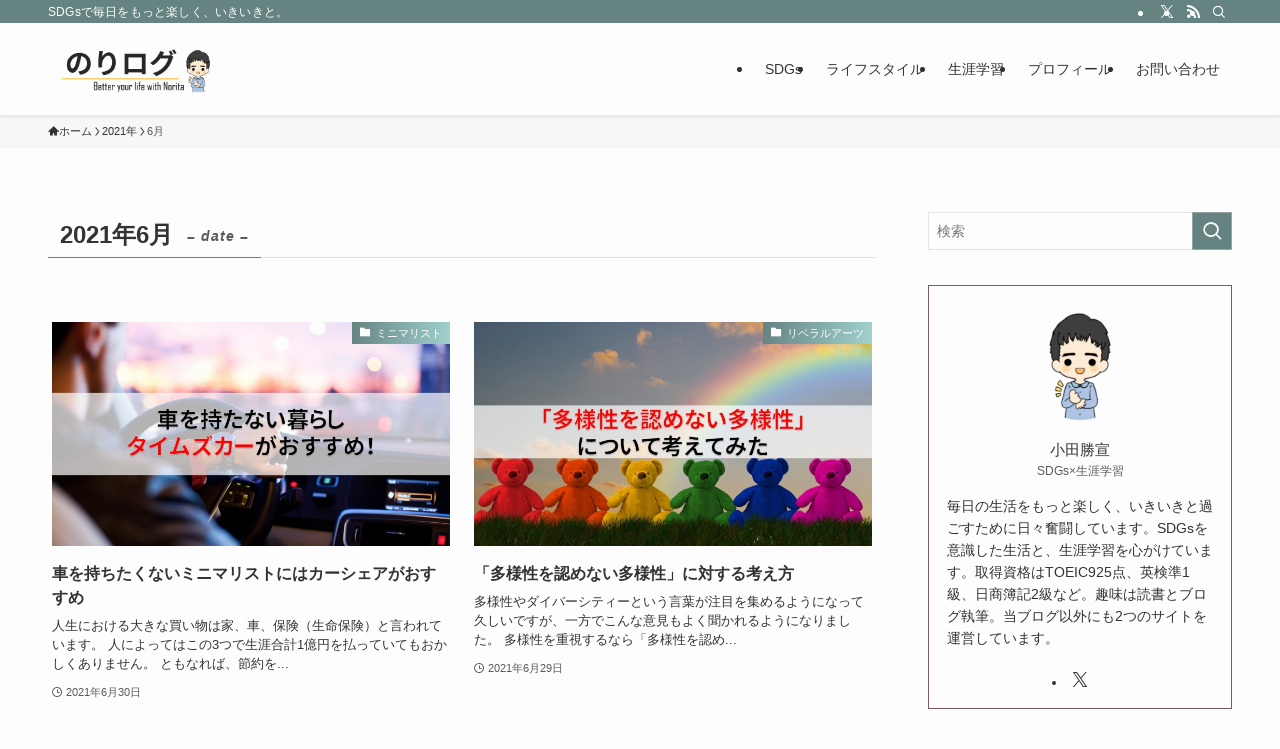

--- FILE ---
content_type: text/html; charset=UTF-8
request_url: https://norita33.com/2021/06/
body_size: 17315
content:
<!DOCTYPE html>
<html lang="ja" data-loaded="false" data-scrolled="false" data-spmenu="closed">
<head>
<meta charset="utf-8">
<meta name="format-detection" content="telephone=no">
<meta http-equiv="X-UA-Compatible" content="IE=edge">
<meta name="viewport" content="width=device-width, viewport-fit=cover">
<title>2021年6月 | のりログ</title>
<meta name='robots' content='max-image-preview:large' />
<link rel="alternate" type="application/rss+xml" title="のりログ &raquo; フィード" href="https://norita33.com/feed/" />
<link rel="alternate" type="application/rss+xml" title="のりログ &raquo; コメントフィード" href="https://norita33.com/comments/feed/" />

<!-- SEO SIMPLE PACK 3.6.2 -->
<meta name="robots" content="noindex">
<meta name="description" content="2021年6月の記事一覧ページです。">
<link rel="canonical" href="https://norita33.com/2021/06/">
<meta property="og:locale" content="ja_JP">
<meta property="og:type" content="website">
<meta property="og:title" content="2021年6月 | のりログ">
<meta property="og:description" content="2021年6月の記事一覧ページです。">
<meta property="og:url" content="https://norita33.com/2021/06/">
<meta property="og:site_name" content="のりログ">
<meta name="twitter:card" content="summary_large_image">
<meta name="twitter:site" content="@kawainorita">
<!-- Google Analytics (gtag.js) -->
<script async src="https://www.googletagmanager.com/gtag/js?id=G-WK0K049VGV"></script>
<script>
	window.dataLayer = window.dataLayer || [];
	function gtag(){dataLayer.push(arguments);}
	gtag("js", new Date());
	gtag("config", "G-WK0K049VGV");
</script>
	<!-- / SEO SIMPLE PACK -->

<style id='wp-img-auto-sizes-contain-inline-css' type='text/css'>
img:is([sizes=auto i],[sizes^="auto," i]){contain-intrinsic-size:3000px 1500px}
/*# sourceURL=wp-img-auto-sizes-contain-inline-css */
</style>
<style id='wp-block-library-inline-css' type='text/css'>
:root{--wp-block-synced-color:#7a00df;--wp-block-synced-color--rgb:122,0,223;--wp-bound-block-color:var(--wp-block-synced-color);--wp-editor-canvas-background:#ddd;--wp-admin-theme-color:#007cba;--wp-admin-theme-color--rgb:0,124,186;--wp-admin-theme-color-darker-10:#006ba1;--wp-admin-theme-color-darker-10--rgb:0,107,160.5;--wp-admin-theme-color-darker-20:#005a87;--wp-admin-theme-color-darker-20--rgb:0,90,135;--wp-admin-border-width-focus:2px}@media (min-resolution:192dpi){:root{--wp-admin-border-width-focus:1.5px}}.wp-element-button{cursor:pointer}:root .has-very-light-gray-background-color{background-color:#eee}:root .has-very-dark-gray-background-color{background-color:#313131}:root .has-very-light-gray-color{color:#eee}:root .has-very-dark-gray-color{color:#313131}:root .has-vivid-green-cyan-to-vivid-cyan-blue-gradient-background{background:linear-gradient(135deg,#00d084,#0693e3)}:root .has-purple-crush-gradient-background{background:linear-gradient(135deg,#34e2e4,#4721fb 50%,#ab1dfe)}:root .has-hazy-dawn-gradient-background{background:linear-gradient(135deg,#faaca8,#dad0ec)}:root .has-subdued-olive-gradient-background{background:linear-gradient(135deg,#fafae1,#67a671)}:root .has-atomic-cream-gradient-background{background:linear-gradient(135deg,#fdd79a,#004a59)}:root .has-nightshade-gradient-background{background:linear-gradient(135deg,#330968,#31cdcf)}:root .has-midnight-gradient-background{background:linear-gradient(135deg,#020381,#2874fc)}:root{--wp--preset--font-size--normal:16px;--wp--preset--font-size--huge:42px}.has-regular-font-size{font-size:1em}.has-larger-font-size{font-size:2.625em}.has-normal-font-size{font-size:var(--wp--preset--font-size--normal)}.has-huge-font-size{font-size:var(--wp--preset--font-size--huge)}.has-text-align-center{text-align:center}.has-text-align-left{text-align:left}.has-text-align-right{text-align:right}.has-fit-text{white-space:nowrap!important}#end-resizable-editor-section{display:none}.aligncenter{clear:both}.items-justified-left{justify-content:flex-start}.items-justified-center{justify-content:center}.items-justified-right{justify-content:flex-end}.items-justified-space-between{justify-content:space-between}.screen-reader-text{border:0;clip-path:inset(50%);height:1px;margin:-1px;overflow:hidden;padding:0;position:absolute;width:1px;word-wrap:normal!important}.screen-reader-text:focus{background-color:#ddd;clip-path:none;color:#444;display:block;font-size:1em;height:auto;left:5px;line-height:normal;padding:15px 23px 14px;text-decoration:none;top:5px;width:auto;z-index:100000}html :where(.has-border-color){border-style:solid}html :where([style*=border-top-color]){border-top-style:solid}html :where([style*=border-right-color]){border-right-style:solid}html :where([style*=border-bottom-color]){border-bottom-style:solid}html :where([style*=border-left-color]){border-left-style:solid}html :where([style*=border-width]){border-style:solid}html :where([style*=border-top-width]){border-top-style:solid}html :where([style*=border-right-width]){border-right-style:solid}html :where([style*=border-bottom-width]){border-bottom-style:solid}html :where([style*=border-left-width]){border-left-style:solid}html :where(img[class*=wp-image-]){height:auto;max-width:100%}:where(figure){margin:0 0 1em}html :where(.is-position-sticky){--wp-admin--admin-bar--position-offset:var(--wp-admin--admin-bar--height,0px)}@media screen and (max-width:600px){html :where(.is-position-sticky){--wp-admin--admin-bar--position-offset:0px}}

/*# sourceURL=wp-block-library-inline-css */
</style><style id='global-styles-inline-css' type='text/css'>
:root{--wp--preset--aspect-ratio--square: 1;--wp--preset--aspect-ratio--4-3: 4/3;--wp--preset--aspect-ratio--3-4: 3/4;--wp--preset--aspect-ratio--3-2: 3/2;--wp--preset--aspect-ratio--2-3: 2/3;--wp--preset--aspect-ratio--16-9: 16/9;--wp--preset--aspect-ratio--9-16: 9/16;--wp--preset--color--black: #000;--wp--preset--color--cyan-bluish-gray: #abb8c3;--wp--preset--color--white: #fff;--wp--preset--color--pale-pink: #f78da7;--wp--preset--color--vivid-red: #cf2e2e;--wp--preset--color--luminous-vivid-orange: #ff6900;--wp--preset--color--luminous-vivid-amber: #fcb900;--wp--preset--color--light-green-cyan: #7bdcb5;--wp--preset--color--vivid-green-cyan: #00d084;--wp--preset--color--pale-cyan-blue: #8ed1fc;--wp--preset--color--vivid-cyan-blue: #0693e3;--wp--preset--color--vivid-purple: #9b51e0;--wp--preset--color--swl-main: var(--color_main);--wp--preset--color--swl-main-thin: var(--color_main_thin);--wp--preset--color--swl-gray: var(--color_gray);--wp--preset--color--swl-deep-01: var(--color_deep01);--wp--preset--color--swl-deep-02: var(--color_deep02);--wp--preset--color--swl-deep-03: var(--color_deep03);--wp--preset--color--swl-deep-04: var(--color_deep04);--wp--preset--color--swl-pale-01: var(--color_pale01);--wp--preset--color--swl-pale-02: var(--color_pale02);--wp--preset--color--swl-pale-03: var(--color_pale03);--wp--preset--color--swl-pale-04: var(--color_pale04);--wp--preset--gradient--vivid-cyan-blue-to-vivid-purple: linear-gradient(135deg,rgb(6,147,227) 0%,rgb(155,81,224) 100%);--wp--preset--gradient--light-green-cyan-to-vivid-green-cyan: linear-gradient(135deg,rgb(122,220,180) 0%,rgb(0,208,130) 100%);--wp--preset--gradient--luminous-vivid-amber-to-luminous-vivid-orange: linear-gradient(135deg,rgb(252,185,0) 0%,rgb(255,105,0) 100%);--wp--preset--gradient--luminous-vivid-orange-to-vivid-red: linear-gradient(135deg,rgb(255,105,0) 0%,rgb(207,46,46) 100%);--wp--preset--gradient--very-light-gray-to-cyan-bluish-gray: linear-gradient(135deg,rgb(238,238,238) 0%,rgb(169,184,195) 100%);--wp--preset--gradient--cool-to-warm-spectrum: linear-gradient(135deg,rgb(74,234,220) 0%,rgb(151,120,209) 20%,rgb(207,42,186) 40%,rgb(238,44,130) 60%,rgb(251,105,98) 80%,rgb(254,248,76) 100%);--wp--preset--gradient--blush-light-purple: linear-gradient(135deg,rgb(255,206,236) 0%,rgb(152,150,240) 100%);--wp--preset--gradient--blush-bordeaux: linear-gradient(135deg,rgb(254,205,165) 0%,rgb(254,45,45) 50%,rgb(107,0,62) 100%);--wp--preset--gradient--luminous-dusk: linear-gradient(135deg,rgb(255,203,112) 0%,rgb(199,81,192) 50%,rgb(65,88,208) 100%);--wp--preset--gradient--pale-ocean: linear-gradient(135deg,rgb(255,245,203) 0%,rgb(182,227,212) 50%,rgb(51,167,181) 100%);--wp--preset--gradient--electric-grass: linear-gradient(135deg,rgb(202,248,128) 0%,rgb(113,206,126) 100%);--wp--preset--gradient--midnight: linear-gradient(135deg,rgb(2,3,129) 0%,rgb(40,116,252) 100%);--wp--preset--font-size--small: 0.9em;--wp--preset--font-size--medium: 1.1em;--wp--preset--font-size--large: 1.25em;--wp--preset--font-size--x-large: 42px;--wp--preset--font-size--xs: 0.75em;--wp--preset--font-size--huge: 1.6em;--wp--preset--spacing--20: 0.44rem;--wp--preset--spacing--30: 0.67rem;--wp--preset--spacing--40: 1rem;--wp--preset--spacing--50: 1.5rem;--wp--preset--spacing--60: 2.25rem;--wp--preset--spacing--70: 3.38rem;--wp--preset--spacing--80: 5.06rem;--wp--preset--shadow--natural: 6px 6px 9px rgba(0, 0, 0, 0.2);--wp--preset--shadow--deep: 12px 12px 50px rgba(0, 0, 0, 0.4);--wp--preset--shadow--sharp: 6px 6px 0px rgba(0, 0, 0, 0.2);--wp--preset--shadow--outlined: 6px 6px 0px -3px rgb(255, 255, 255), 6px 6px rgb(0, 0, 0);--wp--preset--shadow--crisp: 6px 6px 0px rgb(0, 0, 0);}:where(.is-layout-flex){gap: 0.5em;}:where(.is-layout-grid){gap: 0.5em;}body .is-layout-flex{display: flex;}.is-layout-flex{flex-wrap: wrap;align-items: center;}.is-layout-flex > :is(*, div){margin: 0;}body .is-layout-grid{display: grid;}.is-layout-grid > :is(*, div){margin: 0;}:where(.wp-block-columns.is-layout-flex){gap: 2em;}:where(.wp-block-columns.is-layout-grid){gap: 2em;}:where(.wp-block-post-template.is-layout-flex){gap: 1.25em;}:where(.wp-block-post-template.is-layout-grid){gap: 1.25em;}.has-black-color{color: var(--wp--preset--color--black) !important;}.has-cyan-bluish-gray-color{color: var(--wp--preset--color--cyan-bluish-gray) !important;}.has-white-color{color: var(--wp--preset--color--white) !important;}.has-pale-pink-color{color: var(--wp--preset--color--pale-pink) !important;}.has-vivid-red-color{color: var(--wp--preset--color--vivid-red) !important;}.has-luminous-vivid-orange-color{color: var(--wp--preset--color--luminous-vivid-orange) !important;}.has-luminous-vivid-amber-color{color: var(--wp--preset--color--luminous-vivid-amber) !important;}.has-light-green-cyan-color{color: var(--wp--preset--color--light-green-cyan) !important;}.has-vivid-green-cyan-color{color: var(--wp--preset--color--vivid-green-cyan) !important;}.has-pale-cyan-blue-color{color: var(--wp--preset--color--pale-cyan-blue) !important;}.has-vivid-cyan-blue-color{color: var(--wp--preset--color--vivid-cyan-blue) !important;}.has-vivid-purple-color{color: var(--wp--preset--color--vivid-purple) !important;}.has-black-background-color{background-color: var(--wp--preset--color--black) !important;}.has-cyan-bluish-gray-background-color{background-color: var(--wp--preset--color--cyan-bluish-gray) !important;}.has-white-background-color{background-color: var(--wp--preset--color--white) !important;}.has-pale-pink-background-color{background-color: var(--wp--preset--color--pale-pink) !important;}.has-vivid-red-background-color{background-color: var(--wp--preset--color--vivid-red) !important;}.has-luminous-vivid-orange-background-color{background-color: var(--wp--preset--color--luminous-vivid-orange) !important;}.has-luminous-vivid-amber-background-color{background-color: var(--wp--preset--color--luminous-vivid-amber) !important;}.has-light-green-cyan-background-color{background-color: var(--wp--preset--color--light-green-cyan) !important;}.has-vivid-green-cyan-background-color{background-color: var(--wp--preset--color--vivid-green-cyan) !important;}.has-pale-cyan-blue-background-color{background-color: var(--wp--preset--color--pale-cyan-blue) !important;}.has-vivid-cyan-blue-background-color{background-color: var(--wp--preset--color--vivid-cyan-blue) !important;}.has-vivid-purple-background-color{background-color: var(--wp--preset--color--vivid-purple) !important;}.has-black-border-color{border-color: var(--wp--preset--color--black) !important;}.has-cyan-bluish-gray-border-color{border-color: var(--wp--preset--color--cyan-bluish-gray) !important;}.has-white-border-color{border-color: var(--wp--preset--color--white) !important;}.has-pale-pink-border-color{border-color: var(--wp--preset--color--pale-pink) !important;}.has-vivid-red-border-color{border-color: var(--wp--preset--color--vivid-red) !important;}.has-luminous-vivid-orange-border-color{border-color: var(--wp--preset--color--luminous-vivid-orange) !important;}.has-luminous-vivid-amber-border-color{border-color: var(--wp--preset--color--luminous-vivid-amber) !important;}.has-light-green-cyan-border-color{border-color: var(--wp--preset--color--light-green-cyan) !important;}.has-vivid-green-cyan-border-color{border-color: var(--wp--preset--color--vivid-green-cyan) !important;}.has-pale-cyan-blue-border-color{border-color: var(--wp--preset--color--pale-cyan-blue) !important;}.has-vivid-cyan-blue-border-color{border-color: var(--wp--preset--color--vivid-cyan-blue) !important;}.has-vivid-purple-border-color{border-color: var(--wp--preset--color--vivid-purple) !important;}.has-vivid-cyan-blue-to-vivid-purple-gradient-background{background: var(--wp--preset--gradient--vivid-cyan-blue-to-vivid-purple) !important;}.has-light-green-cyan-to-vivid-green-cyan-gradient-background{background: var(--wp--preset--gradient--light-green-cyan-to-vivid-green-cyan) !important;}.has-luminous-vivid-amber-to-luminous-vivid-orange-gradient-background{background: var(--wp--preset--gradient--luminous-vivid-amber-to-luminous-vivid-orange) !important;}.has-luminous-vivid-orange-to-vivid-red-gradient-background{background: var(--wp--preset--gradient--luminous-vivid-orange-to-vivid-red) !important;}.has-very-light-gray-to-cyan-bluish-gray-gradient-background{background: var(--wp--preset--gradient--very-light-gray-to-cyan-bluish-gray) !important;}.has-cool-to-warm-spectrum-gradient-background{background: var(--wp--preset--gradient--cool-to-warm-spectrum) !important;}.has-blush-light-purple-gradient-background{background: var(--wp--preset--gradient--blush-light-purple) !important;}.has-blush-bordeaux-gradient-background{background: var(--wp--preset--gradient--blush-bordeaux) !important;}.has-luminous-dusk-gradient-background{background: var(--wp--preset--gradient--luminous-dusk) !important;}.has-pale-ocean-gradient-background{background: var(--wp--preset--gradient--pale-ocean) !important;}.has-electric-grass-gradient-background{background: var(--wp--preset--gradient--electric-grass) !important;}.has-midnight-gradient-background{background: var(--wp--preset--gradient--midnight) !important;}.has-small-font-size{font-size: var(--wp--preset--font-size--small) !important;}.has-medium-font-size{font-size: var(--wp--preset--font-size--medium) !important;}.has-large-font-size{font-size: var(--wp--preset--font-size--large) !important;}.has-x-large-font-size{font-size: var(--wp--preset--font-size--x-large) !important;}
/*# sourceURL=global-styles-inline-css */
</style>

<link rel='stylesheet' id='swell-icons-css' href='https://norita33.com/wp-content/themes/swell/build/css/swell-icons.css?ver=2.9.0' type='text/css' media='all' />
<link rel='stylesheet' id='main_style-css' href='https://norita33.com/wp-content/themes/swell/build/css/main.css?ver=2.9.0' type='text/css' media='all' />
<link rel='stylesheet' id='swell_blocks-css' href='https://norita33.com/wp-content/themes/swell/build/css/blocks.css?ver=2.9.0' type='text/css' media='all' />
<style id='swell_custom-inline-css' type='text/css'>
:root{--swl-fz--content:4vw;--swl-font_family:"Helvetica Neue", Arial, "Hiragino Kaku Gothic ProN", "Hiragino Sans", Meiryo, sans-serif;--swl-font_weight:400;--color_main:#648381;--color_text:#333;--color_link:#1176d4;--color_htag:#648381;--color_bg:#fdfdfd;--color_gradient1:#d8ffff;--color_gradient2:#87e7ff;--color_main_thin:rgba(125, 164, 161, 0.05 );--color_main_dark:rgba(75, 98, 97, 1 );--color_list_check:#648381;--color_list_num:#648381;--color_list_good:#86dd7b;--color_list_triangle:#f4e03a;--color_list_bad:#f36060;--color_faq_q:#d55656;--color_faq_a:#6599b7;--color_icon_good:#ffa537;--color_icon_good_bg:#fff5f0;--color_icon_bad:#4b73eb;--color_icon_bad_bg:#eafaff;--color_icon_info:#f578b4;--color_icon_info_bg:#fff0fa;--color_icon_announce:#3cd250;--color_icon_announce_bg:#ecffe9;--color_icon_pen:#7a7a7a;--color_icon_pen_bg:#f7f7f7;--color_icon_book:#787364;--color_icon_book_bg:#f8f6ef;--color_icon_point:#ffa639;--color_icon_check:#86d67c;--color_icon_batsu:#f36060;--color_icon_hatena:#5295cc;--color_icon_caution:#f7da38;--color_icon_memo:#84878a;--color_deep01:#e44141;--color_deep02:#3d79d5;--color_deep03:#63a84d;--color_deep04:#f09f4d;--color_pale01:#fff2f0;--color_pale02:#f3f8fd;--color_pale03:#f1f9ee;--color_pale04:#fdf9ee;--color_mark_blue:#b7e3ff;--color_mark_green:#bdf9c3;--color_mark_yellow:#fcf69f;--color_mark_orange:#ffddbc;--border01:solid 1px var(--color_main);--border02:double 4px var(--color_main);--border03:dashed 2px var(--color_border);--border04:solid 4px var(--color_gray);--card_posts_thumb_ratio:56.25%;--list_posts_thumb_ratio:56.25%;--big_posts_thumb_ratio:56.25%;--thumb_posts_thumb_ratio:56.25%;--blogcard_thumb_ratio:56.25%;--color_header_bg:#fdfdfd;--color_header_text:#333;--color_footer_bg:#fdfdfd;--color_footer_text:#333;--container_size:1200px;--article_size:900px;--logo_size_sp:70px;--logo_size_pc:60px;--logo_size_pcfix:32px;}.swl-cell-bg[data-icon="doubleCircle"]{--cell-icon-color:#ffc977}.swl-cell-bg[data-icon="circle"]{--cell-icon-color:#94e29c}.swl-cell-bg[data-icon="triangle"]{--cell-icon-color:#eeda2f}.swl-cell-bg[data-icon="close"]{--cell-icon-color:#ec9191}.swl-cell-bg[data-icon="hatena"]{--cell-icon-color:#93c9da}.swl-cell-bg[data-icon="check"]{--cell-icon-color:#94e29c}.swl-cell-bg[data-icon="line"]{--cell-icon-color:#9b9b9b}.cap_box[data-colset="col1"]{--capbox-color:#f59b5f;--capbox-color--bg:#fff8eb}.cap_box[data-colset="col2"]{--capbox-color:#5fb9f5;--capbox-color--bg:#edf5ff}.cap_box[data-colset="col3"]{--capbox-color:#2fcd90;--capbox-color--bg:#eafaf2}.red_{--the-btn-color:#f74a4a;--the-btn-color2:#ffbc49;--the-solid-shadow: rgba(185, 56, 56, 1 )}.blue_{--the-btn-color:#338df4;--the-btn-color2:#35eaff;--the-solid-shadow: rgba(38, 106, 183, 1 )}.green_{--the-btn-color:#62d847;--the-btn-color2:#7bf7bd;--the-solid-shadow: rgba(74, 162, 53, 1 )}.is-style-btn_normal{--the-btn-radius:80px}.is-style-btn_solid{--the-btn-radius:80px}.is-style-btn_shiny{--the-btn-radius:80px}.is-style-btn_line{--the-btn-radius:80px}.post_content blockquote{padding:1.5em 3em}.post_content blockquote::before,.post_content blockquote::after{content:"\00201c";display:inline-block;position:absolute;font-size:6em;color:rgba(200, 200, 200, .4)}.post_content blockquote::before{font-family:Arial,Helvetica,sans-serif;top:4px;left:8px}.post_content blockquote::after{transform:rotate(180deg);font-family:Arial,Helvetica,sans-serif;bottom:4px;right:8px}.mark_blue{background:repeating-linear-gradient(-45deg,var(--color_mark_blue),var(--color_mark_blue) 2px,transparent 2px,transparent 4px) no-repeat 0 .75em}.mark_green{background:repeating-linear-gradient(-45deg,var(--color_mark_green),var(--color_mark_green) 2px,transparent 2px,transparent 4px) no-repeat 0 .75em}.mark_yellow{background:repeating-linear-gradient(-45deg,var(--color_mark_yellow),var(--color_mark_yellow) 2px,transparent 2px,transparent 4px) no-repeat 0 .75em}.mark_orange{background:repeating-linear-gradient(-45deg,var(--color_mark_orange),var(--color_mark_orange) 2px,transparent 2px,transparent 4px) no-repeat 0 .75em}[class*="is-style-icon_"]{color:#333;border-width:0;box-shadow:0 2px 2px rgba(0, 0, 0, .05), 0 4px 4px -4px rgba(0, 0, 0, .1)}[class*="is-style-big_icon_"]{border-width:2px;border-style:solid}[data-col="gray"] .c-balloon__text{background:#f7f7f7;border-color:#ccc}[data-col="gray"] .c-balloon__before{border-right-color:#f7f7f7}[data-col="green"] .c-balloon__text{background:#d1f8c2;border-color:#9ddd93}[data-col="green"] .c-balloon__before{border-right-color:#d1f8c2}[data-col="blue"] .c-balloon__text{background:#e2f6ff;border-color:#93d2f0}[data-col="blue"] .c-balloon__before{border-right-color:#e2f6ff}[data-col="red"] .c-balloon__text{background:#ffebeb;border-color:#f48789}[data-col="red"] .c-balloon__before{border-right-color:#ffebeb}[data-col="yellow"] .c-balloon__text{background:#f9f7d2;border-color:#fbe593}[data-col="yellow"] .c-balloon__before{border-right-color:#f9f7d2}.-type-list2 .p-postList__body::after,.-type-big .p-postList__body::after{content: "READ MORE »";}.c-postThumb__cat{background-color:#648381;color:#fff;background: repeating-linear-gradient(100deg, #648381 0, rgba(160, 210, 206, 1 ) 100%)}.post_content h2:where(:not([class^="swell-block-"]):not(.faq_q):not(.p-postList__title)){border-top:solid 2px var(--color_htag);border-bottom:solid 2px var(--color_htag);padding:1em .75em}.post_content h2:where(:not([class^="swell-block-"]):not(.faq_q):not(.p-postList__title))::before{position:absolute;display:block;pointer-events:none}.post_content h3:where(:not([class^="swell-block-"]):not(.faq_q):not(.p-postList__title)){padding:0 .5em .5em}.post_content h3:where(:not([class^="swell-block-"]):not(.faq_q):not(.p-postList__title))::before{content:"";width:100%;height:2px;background: repeating-linear-gradient(90deg, var(--color_htag) 0%, var(--color_htag) 29.3%, rgba(150,150,150,.2) 29.3%, rgba(150,150,150,.2) 100%)}.post_content h4:where(:not([class^="swell-block-"]):not(.faq_q):not(.p-postList__title)){padding:0 0 0 16px;border-left:solid 2px var(--color_htag)}.l-header{box-shadow: 0 1px 4px rgba(0,0,0,.12)}.l-header__bar{color:#fff;background:var(--color_main)}.l-header__menuBtn{order:1}.l-header__customBtn{order:3}.c-gnav a::after{background:var(--color_main);width:100%;height:2px;transform:scaleX(0)}.p-spHeadMenu .menu-item.-current{border-bottom-color:var(--color_main)}.c-gnav > li:hover > a::after,.c-gnav > .-current > a::after{transform: scaleX(1)}.c-gnav .sub-menu{color:#333;background:#fff}.l-fixHeader::before{opacity:1}#pagetop{border-radius:50%}.c-widget__title.-spmenu{padding:.5em .75em;border-radius:var(--swl-radius--2, 0px);background:var(--color_main);color:#fff;}.c-widget__title.-footer{padding:.5em}.c-widget__title.-footer::before{content:"";bottom:0;left:0;width:40%;z-index:1;background:var(--color_main)}.c-widget__title.-footer::after{content:"";bottom:0;left:0;width:100%;background:var(--color_border)}.c-secTitle{border-left:solid 2px var(--color_main);padding:0em .75em}.p-spMenu{color:#333}.p-spMenu__inner::before{background:#fdfdfd;opacity:1}.p-spMenu__overlay{background:#000;opacity:0.6}[class*="page-numbers"]{color:#fff;background-color:#dedede}.l-topTitleArea.c-filterLayer::before{background-color:#000;opacity:0.2;content:""}@media screen and (min-width: 960px){:root{}}@media screen and (max-width: 959px){:root{}.l-header__logo{order:2;text-align:center}}@media screen and (min-width: 600px){:root{--swl-fz--content:16px;}}@media screen and (max-width: 599px){:root{}}@media (min-width: 1108px) {.alignwide{left:-100px;width:calc(100% + 200px);}}@media (max-width: 1108px) {.-sidebar-off .swell-block-fullWide__inner.l-container .alignwide{left:0px;width:100%;}}.l-fixHeader .l-fixHeader__gnav{order:0}[data-scrolled=true] .l-fixHeader[data-ready]{opacity:1;-webkit-transform:translateY(0)!important;transform:translateY(0)!important;visibility:visible}.-body-solid .l-fixHeader{box-shadow:0 2px 4px var(--swl-color_shadow)}.l-fixHeader__inner{align-items:stretch;color:var(--color_header_text);display:flex;padding-bottom:0;padding-top:0;position:relative;z-index:1}.l-fixHeader__logo{align-items:center;display:flex;line-height:1;margin-right:24px;order:0;padding:16px 0}.l-header__bar{position:relative;width:100%}.l-header__bar .c-catchphrase{color:inherit;font-size:12px;letter-spacing:var(--swl-letter_spacing,.2px);line-height:14px;margin-right:auto;overflow:hidden;padding:4px 0;white-space:nowrap;width:50%}.l-header__bar .c-iconList .c-iconList__link{margin:0;padding:4px 6px}.l-header__barInner{align-items:center;display:flex;justify-content:flex-end}@media (min-width:960px){.-series .l-header__inner{align-items:stretch;display:flex}.-series .l-header__logo{align-items:center;display:flex;flex-wrap:wrap;margin-right:24px;padding:16px 0}.-series .l-header__logo .c-catchphrase{font-size:13px;padding:4px 0}.-series .c-headLogo{margin-right:16px}.-series-right .l-header__inner{justify-content:space-between}.-series-right .c-gnavWrap{margin-left:auto}.-series-right .w-header{margin-left:12px}.-series-left .w-header{margin-left:auto}}@media (min-width:960px) and (min-width:600px){.-series .c-headLogo{max-width:400px}}.c-gnav .sub-menu a:before,.c-listMenu a:before{-webkit-font-smoothing:antialiased;-moz-osx-font-smoothing:grayscale;font-family:icomoon!important;font-style:normal;font-variant:normal;font-weight:400;line-height:1;text-transform:none}.c-submenuToggleBtn{display:none}.c-listMenu a{padding:.75em 1em .75em 1.5em;transition:padding .25s}.c-listMenu a:hover{padding-left:1.75em;padding-right:.75em}.c-gnav .sub-menu a:before,.c-listMenu a:before{color:inherit;content:"\e921";display:inline-block;left:2px;position:absolute;top:50%;-webkit-transform:translateY(-50%);transform:translateY(-50%);vertical-align:middle}.widget_categories>ul>.cat-item>a,.wp-block-categories-list>li>a{padding-left:1.75em}.c-listMenu .children,.c-listMenu .sub-menu{margin:0}.c-listMenu .children a,.c-listMenu .sub-menu a{font-size:.9em;padding-left:2.5em}.c-listMenu .children a:before,.c-listMenu .sub-menu a:before{left:1em}.c-listMenu .children a:hover,.c-listMenu .sub-menu a:hover{padding-left:2.75em}.c-listMenu .children ul a,.c-listMenu .sub-menu ul a{padding-left:3.25em}.c-listMenu .children ul a:before,.c-listMenu .sub-menu ul a:before{left:1.75em}.c-listMenu .children ul a:hover,.c-listMenu .sub-menu ul a:hover{padding-left:3.5em}.c-gnav li:hover>.sub-menu{opacity:1;visibility:visible}.c-gnav .sub-menu:before{background:inherit;content:"";height:100%;left:0;position:absolute;top:0;width:100%;z-index:0}.c-gnav .sub-menu .sub-menu{left:100%;top:0;z-index:-1}.c-gnav .sub-menu a{padding-left:2em}.c-gnav .sub-menu a:before{left:.5em}.c-gnav .sub-menu a:hover .ttl{left:4px}:root{--color_content_bg:var(--color_bg);}.c-widget__title.-side{padding:.5em}.c-widget__title.-side::before{content:"";bottom:0;left:0;width:40%;z-index:1;background:var(--color_main)}.c-widget__title.-side::after{content:"";bottom:0;left:0;width:100%;background:var(--color_border)}@media screen and (min-width: 960px){:root{}}@media screen and (max-width: 959px){:root{}}@media screen and (min-width: 600px){:root{}}@media screen and (max-width: 599px){:root{}}.swell-block-fullWide__inner.l-container{--swl-fw_inner_pad:var(--swl-pad_container,0px)}@media (min-width:960px){.-sidebar-on .l-content .alignfull,.-sidebar-on .l-content .alignwide{left:-16px;width:calc(100% + 32px)}.swell-block-fullWide__inner.l-article{--swl-fw_inner_pad:var(--swl-pad_post_content,0px)}.-sidebar-on .swell-block-fullWide__inner .alignwide{left:0;width:100%}.-sidebar-on .swell-block-fullWide__inner .alignfull{left:calc(0px - var(--swl-fw_inner_pad, 0))!important;margin-left:0!important;margin-right:0!important;width:calc(100% + var(--swl-fw_inner_pad, 0)*2)!important}}
/*# sourceURL=swell_custom-inline-css */
</style>
<link rel='stylesheet' id='swell-loaded-animation-css' href='https://norita33.com/wp-content/themes/swell/build/css/modules/loaded-animation.css?ver=2.9.0' type='text/css' media='all' />
<link rel='stylesheet' id='swell-parts/footer-css' href='https://norita33.com/wp-content/themes/swell/build/css/modules/parts/footer.css?ver=2.9.0' type='text/css' media='all' />
<link rel='stylesheet' id='swell-page/archive-css' href='https://norita33.com/wp-content/themes/swell/build/css/modules/page/archive.css?ver=2.9.0' type='text/css' media='all' />
<style id='classic-theme-styles-inline-css' type='text/css'>
/*! This file is auto-generated */
.wp-block-button__link{color:#fff;background-color:#32373c;border-radius:9999px;box-shadow:none;text-decoration:none;padding:calc(.667em + 2px) calc(1.333em + 2px);font-size:1.125em}.wp-block-file__button{background:#32373c;color:#fff;text-decoration:none}
/*# sourceURL=/wp-includes/css/classic-themes.min.css */
</style>
<link rel='stylesheet' id='child_style-css' href='https://norita33.com/wp-content/themes/swell_child/style.css?ver=20260116124549' type='text/css' media='all' />
<link rel='stylesheet' id='ponhiro-blocks-front-css' href='https://norita33.com/wp-content/plugins/useful-blocks/dist/css/front.css?ver=1.7.4' type='text/css' media='all' />
<style id='ponhiro-blocks-front-inline-css' type='text/css'>
:root{--pb_colset_yellow:#fdc44f;--pb_colset_yellow_thin:#fef9ed;--pb_colset_yellow_dark:#b4923a;--pb_colset_pink:#fd9392;--pb_colset_pink_thin:#ffefef;--pb_colset_pink_dark:#d07373;--pb_colset_green:#91c13e;--pb_colset_green_thin:#f2f8e8;--pb_colset_green_dark:#61841f;--pb_colset_blue:#6fc7e1;--pb_colset_blue_thin:#f0f9fc;--pb_colset_blue_dark:#419eb9;--pb_colset_cvbox_01_bg:#f5f5f5;--pb_colset_cvbox_01_list:#3190b7;--pb_colset_cvbox_01_btn:#91c13e;--pb_colset_cvbox_01_shadow:#628328;--pb_colset_cvbox_01_note:#fdc44f;--pb_colset_compare_01_l:#648381;--pb_colset_compare_01_l_bg:#f9fffd;--pb_colset_compare_01_r:#575761;--pb_colset_compare_01_r_bg:#e8e8e8;--pb_colset_iconbox_01:#648381;--pb_colset_iconbox_01_bg:#f9fffd;--pb_colset_iconbox_01_icon:#fdc44f;--pb_colset_bargraph_01:#9dd9dd;--pb_colset_bargraph_01_bg:#fafafa;--pb_colset_bar_01:#f8db92;--pb_colset_bar_02:#fda9a8;--pb_colset_bar_03:#bdda8b;--pb_colset_bar_04:#a1c6f1;--pb_colset_rating_01_bg:#f9fffd;--pb_colset_rating_01_text:#648381;--pb_colset_rating_01_label:#648381;--pb_colset_rating_01_point:#fdc44f;}.pb-iconbox__figure[data-iconset="01"]{background-image: url(https://norita33.com/wp-content/uploads/2021/05/nori5.png)}.pb-iconbox__figure[data-iconset="02"]{background-image: url(https://norita33.com/wp-content/plugins/useful-blocks/assets/img/a_person.png)}.pb-iconbox__figure[data-iconset="03"]{background-image: url(https://norita33.com/wp-content/plugins/useful-blocks/assets/img/a_person.png)}.pb-iconbox__figure[data-iconset="04"]{background-image: url(https://norita33.com/wp-content/plugins/useful-blocks/assets/img/a_person.png)}
/*# sourceURL=ponhiro-blocks-front-inline-css */
</style>
<link rel='stylesheet' id='pochipp-front-css' href='https://norita33.com/wp-content/plugins/pochipp/dist/css/style.css?ver=1.18.3' type='text/css' media='all' />

<noscript><link href="https://norita33.com/wp-content/themes/swell/build/css/noscript.css" rel="stylesheet"></noscript>
<link rel="https://api.w.org/" href="https://norita33.com/wp-json/" /><!-- Pochipp -->
<style id="pchpp_custom_style">:root{--pchpp-color-inline: #069A8E;--pchpp-color-custom: #5ca250;--pchpp-color-custom-2: #8e59e4;--pchpp-color-amazon: #f99a0c;--pchpp-color-rakuten: #e0423c;--pchpp-color-yahoo: #438ee8;--pchpp-color-mercari: #3c3c3c;--pchpp-inline-bg-color: var(--pchpp-color-inline);--pchpp-inline-txt-color: #fff;--pchpp-inline-shadow: 0 1px 4px -1px rgba(0, 0, 0, 0.2);--pchpp-inline-radius: 0px;--pchpp-inline-width: auto;}</style>
<script id="pchpp_vars">window.pchppVars = {};window.pchppVars.ajaxUrl = "https://norita33.com/wp-admin/admin-ajax.php";window.pchppVars.ajaxNonce = "198a284a88";</script>

<!-- / Pochipp -->
<link rel="icon" href="https://norita33.com/wp-content/uploads/2021/05/cropped-fabicon2-32x32.jpg" sizes="32x32" />
<link rel="icon" href="https://norita33.com/wp-content/uploads/2021/05/cropped-fabicon2-192x192.jpg" sizes="192x192" />
<link rel="apple-touch-icon" href="https://norita33.com/wp-content/uploads/2021/05/cropped-fabicon2-180x180.jpg" />
<meta name="msapplication-TileImage" content="https://norita33.com/wp-content/uploads/2021/05/cropped-fabicon2-270x270.jpg" />
		<style type="text/css" id="wp-custom-css">
			.appreach{
 border-top:5px solid #043d78; /*上線の色*/
 box-shadow:0px 2px 5px 1px #e5e5e5; /*影の色*/
}
.appreach{
  text-align: left;
  padding: 25px;
  margin:20px;
  border-radius:0 0 2px 2px;
  overflow: hidden;
}
.appreach:after {
  content: "";
  display: block;
  clear: both;
}
.appreach img,
.appreach p {
  margin: 0;
  padding:0;
}
.appreach a:after {
  display: none;
}
.appreach__icon {
  float: left;
  border-radius: 10%;
  overflow: hidden;
  margin: 0 3% 0 0 !important;
  width: 25% !important;
  height: auto !important;
  max-width: 120px !important;
}
.appreach__detail {
  display: inline-block;
  font-size: 20px;
  line-height: 1.5;
  width: 72%;
  max-width: 72%;
}
.appreach__detail:after {
  content: "";
  display: block;
  clear: both;
}
p.appreach__name {
  font-size: 16px;
  color:#555;
  padding-bottom:10px;
  font-weight:bold;
  line-height: 1.5em !important;
  max-height: 3em;
  overflow: hidden;
}
.appreach__info {
  font-size: 12px !important;
  color:#888;
}
.appreach__info a{
  color:#aaa;
}
.appreach__developper, .appreach__price {
  margin-right: 0.5em;
}
.appreach__posted a {
  margin-left: 0.5em;
}
.appreach__links {
  float: left;
  height: 40px;
  margin-top: 15px;
  white-space: nowrap;
}
.appreach__aslink img {
  margin-right: 10px;
  height: 40px;
  width: 135px;
}
.appreach__gplink img {
  height: 40px;
  width: 134.5px;
}
@media only screen and (max-width: 786px){
.appreach{
  margin:20px 0;}
.appreach__info {
  font-size: 11px !important;}
p.appreach__name {
  font-size: 15px;}}
.main { 
  width:100%;
	padding: 20px 15px;
}
@media only screen and (max-device-width : 480px) {
.main p, ul {
	margin-top: 4em;
	line-height: 32px ;
	font-size: 17px ;
} }
/*最新記事の取得*/
.li-first-none > ul >li:first-child {
    display: none;
}
/*この記事を書いた人*/
.p-profileBox {
    padding: 4px;
    border: solid 1px rgb(65 9 9 / 66%);
    border-radius: var(--swl-radius--4,0);
}		</style>
		
<link rel="stylesheet" href="https://norita33.com/wp-content/themes/swell/build/css/print.css" media="print" >
<script data-ad-client="ca-pub-2457482573786254" async src="https://pagead2.googlesyndication.com/pagead/js/adsbygoogle.js"></script>
</head>
<body>
<div id="body_wrap" class="archive date wp-theme-swell wp-child-theme-swell_child -index-off -sidebar-on -frame-off" >
<div id="sp_menu" class="p-spMenu -left">
	<div class="p-spMenu__inner">
		<div class="p-spMenu__closeBtn">
			<button class="c-iconBtn -menuBtn c-plainBtn" data-onclick="toggleMenu" aria-label="メニューを閉じる">
				<i class="c-iconBtn__icon icon-close-thin"></i>
			</button>
		</div>
		<div class="p-spMenu__body">
			<div class="c-widget__title -spmenu">
				MENU			</div>
			<div class="p-spMenu__nav">
				<ul class="c-spnav c-listMenu"><li class="menu-item menu-item-type-taxonomy menu-item-object-category menu-item-has-children menu-item-627"><a href="https://norita33.com/category/sdgs/">SDGs</a>
<ul class="sub-menu">
	<li class="menu-item menu-item-type-taxonomy menu-item-object-category menu-item-631"><a href="https://norita33.com/category/sdgs/about-sdgs/">SDGsについて</a></li>
	<li class="menu-item menu-item-type-taxonomy menu-item-object-category menu-item-629"><a href="https://norita33.com/category/sdgs/my-sdgs/">個人のSDGs取組</a></li>
	<li class="menu-item menu-item-type-taxonomy menu-item-object-category menu-item-630"><a href="https://norita33.com/category/sdgs/company-sdgs/">企業のSDGs取組</a></li>
	<li class="menu-item menu-item-type-taxonomy menu-item-object-category menu-item-632"><a href="https://norita33.com/category/sdgs/municipality-sdgs/">自治体のSDGs取組</a></li>
</ul>
</li>
<li class="menu-item menu-item-type-taxonomy menu-item-object-category menu-item-has-children menu-item-677"><a href="https://norita33.com/category/life-style/">ライフスタイル</a>
<ul class="sub-menu">
	<li class="menu-item menu-item-type-taxonomy menu-item-object-category menu-item-679"><a href="https://norita33.com/category/life-style/local/">地方移住</a></li>
	<li class="menu-item menu-item-type-taxonomy menu-item-object-category menu-item-752"><a href="https://norita33.com/category/life-style/minimalist/">ミニマリスト</a></li>
	<li class="menu-item menu-item-type-taxonomy menu-item-object-category menu-item-678"><a href="https://norita33.com/category/life-style/blog-management/">ブログ運営</a></li>
	<li class="menu-item menu-item-type-taxonomy menu-item-object-category menu-item-837"><a href="https://norita33.com/category/life-style/qol/">QOL向上</a></li>
</ul>
</li>
<li class="menu-item menu-item-type-taxonomy menu-item-object-category menu-item-has-children menu-item-628"><a href="https://norita33.com/category/lifelong-learning/">生涯学習</a>
<ul class="sub-menu">
	<li class="menu-item menu-item-type-taxonomy menu-item-object-category menu-item-634"><a href="https://norita33.com/category/lifelong-learning/liberal-arts/">リベラルアーツ</a></li>
	<li class="menu-item menu-item-type-taxonomy menu-item-object-category menu-item-635"><a href="https://norita33.com/category/lifelong-learning/tax-accounting/">会計・税金</a></li>
	<li class="menu-item menu-item-type-taxonomy menu-item-object-category menu-item-633"><a href="https://norita33.com/category/lifelong-learning/english/">英語学習</a></li>
	<li class="menu-item menu-item-type-taxonomy menu-item-object-category menu-item-4967"><a href="https://norita33.com/category/lifelong-learning/how-to-study/">勉強法</a></li>
</ul>
</li>
<li class="menu-item menu-item-type-post_type menu-item-object-page menu-item-515"><a href="https://norita33.com/aboutus/">プロフィール</a></li>
<li class="menu-item menu-item-type-post_type menu-item-object-page menu-item-269"><a href="https://norita33.com/contact/">お問い合わせ</a></li>
</ul>			</div>
					</div>
	</div>
	<div class="p-spMenu__overlay c-overlay" data-onclick="toggleMenu"></div>
</div>
<header id="header" class="l-header -series -series-right" data-spfix="1">
	<div class="l-header__bar pc_">
	<div class="l-header__barInner l-container">
		<div class="c-catchphrase">SDGsで毎日をもっと楽しく、いきいきと。</div><ul class="c-iconList">
						<li class="c-iconList__item -twitter-x">
						<a href="https://twitter.com/kawainorita" target="_blank" rel="noopener" class="c-iconList__link u-fz-14 hov-flash" aria-label="twitter-x">
							<i class="c-iconList__icon icon-twitter-x" role="presentation"></i>
						</a>
					</li>
									<li class="c-iconList__item -rss">
						<a href="https://norita33.com/feed/" target="_blank" rel="noopener" class="c-iconList__link u-fz-14 hov-flash" aria-label="rss">
							<i class="c-iconList__icon icon-rss" role="presentation"></i>
						</a>
					</li>
									<li class="c-iconList__item -search">
						<button class="c-iconList__link c-plainBtn u-fz-14 hov-flash" data-onclick="toggleSearch" aria-label="検索">
							<i class="c-iconList__icon icon-search" role="presentation"></i>
						</button>
					</li>
				</ul>
	</div>
</div>
	<div class="l-header__inner l-container">
		<div class="l-header__logo">
			<div class="c-headLogo -img"><a href="https://norita33.com/" title="のりログ" class="c-headLogo__link" rel="home"><img width="1469" height="513"  src="https://norita33.com/wp-content/uploads/2021/06/header-logo6.png" alt="のりログ" class="c-headLogo__img" srcset="https://norita33.com/wp-content/uploads/2021/06/header-logo6.png 1469w, https://norita33.com/wp-content/uploads/2021/06/header-logo6-300x105.png 300w, https://norita33.com/wp-content/uploads/2021/06/header-logo6-1024x358.png 1024w, https://norita33.com/wp-content/uploads/2021/06/header-logo6-768x268.png 768w" sizes="(max-width: 959px) 50vw, 800px" decoding="async" loading="eager" ></a></div>					</div>
		<nav id="gnav" class="l-header__gnav c-gnavWrap">
					<ul class="c-gnav">
			<li class="menu-item menu-item-type-taxonomy menu-item-object-category menu-item-has-children menu-item-627"><a href="https://norita33.com/category/sdgs/"><span class="ttl">SDGs</span></a>
<ul class="sub-menu">
	<li class="menu-item menu-item-type-taxonomy menu-item-object-category menu-item-631"><a href="https://norita33.com/category/sdgs/about-sdgs/"><span class="ttl">SDGsについて</span></a></li>
	<li class="menu-item menu-item-type-taxonomy menu-item-object-category menu-item-629"><a href="https://norita33.com/category/sdgs/my-sdgs/"><span class="ttl">個人のSDGs取組</span></a></li>
	<li class="menu-item menu-item-type-taxonomy menu-item-object-category menu-item-630"><a href="https://norita33.com/category/sdgs/company-sdgs/"><span class="ttl">企業のSDGs取組</span></a></li>
	<li class="menu-item menu-item-type-taxonomy menu-item-object-category menu-item-632"><a href="https://norita33.com/category/sdgs/municipality-sdgs/"><span class="ttl">自治体のSDGs取組</span></a></li>
</ul>
</li>
<li class="menu-item menu-item-type-taxonomy menu-item-object-category menu-item-has-children menu-item-677"><a href="https://norita33.com/category/life-style/"><span class="ttl">ライフスタイル</span></a>
<ul class="sub-menu">
	<li class="menu-item menu-item-type-taxonomy menu-item-object-category menu-item-679"><a href="https://norita33.com/category/life-style/local/"><span class="ttl">地方移住</span></a></li>
	<li class="menu-item menu-item-type-taxonomy menu-item-object-category menu-item-752"><a href="https://norita33.com/category/life-style/minimalist/"><span class="ttl">ミニマリスト</span></a></li>
	<li class="menu-item menu-item-type-taxonomy menu-item-object-category menu-item-678"><a href="https://norita33.com/category/life-style/blog-management/"><span class="ttl">ブログ運営</span></a></li>
	<li class="menu-item menu-item-type-taxonomy menu-item-object-category menu-item-837"><a href="https://norita33.com/category/life-style/qol/"><span class="ttl">QOL向上</span></a></li>
</ul>
</li>
<li class="menu-item menu-item-type-taxonomy menu-item-object-category menu-item-has-children menu-item-628"><a href="https://norita33.com/category/lifelong-learning/"><span class="ttl">生涯学習</span></a>
<ul class="sub-menu">
	<li class="menu-item menu-item-type-taxonomy menu-item-object-category menu-item-634"><a href="https://norita33.com/category/lifelong-learning/liberal-arts/"><span class="ttl">リベラルアーツ</span></a></li>
	<li class="menu-item menu-item-type-taxonomy menu-item-object-category menu-item-635"><a href="https://norita33.com/category/lifelong-learning/tax-accounting/"><span class="ttl">会計・税金</span></a></li>
	<li class="menu-item menu-item-type-taxonomy menu-item-object-category menu-item-633"><a href="https://norita33.com/category/lifelong-learning/english/"><span class="ttl">英語学習</span></a></li>
	<li class="menu-item menu-item-type-taxonomy menu-item-object-category menu-item-4967"><a href="https://norita33.com/category/lifelong-learning/how-to-study/"><span class="ttl">勉強法</span></a></li>
</ul>
</li>
<li class="menu-item menu-item-type-post_type menu-item-object-page menu-item-515"><a href="https://norita33.com/aboutus/"><span class="ttl">プロフィール</span></a></li>
<li class="menu-item menu-item-type-post_type menu-item-object-page menu-item-269"><a href="https://norita33.com/contact/"><span class="ttl">お問い合わせ</span></a></li>
					</ul>
			</nav>
		<div class="l-header__customBtn sp_">
			<button class="c-iconBtn c-plainBtn" data-onclick="toggleSearch" aria-label="検索ボタン">
			<i class="c-iconBtn__icon icon-search"></i>
					</button>
	</div>
<div class="l-header__menuBtn sp_">
	<button class="c-iconBtn -menuBtn c-plainBtn" data-onclick="toggleMenu" aria-label="メニューボタン">
		<i class="c-iconBtn__icon icon-menu-thin"></i>
			</button>
</div>
	</div>
	</header>
<div id="fix_header" class="l-fixHeader -series -series-right">
	<div class="l-fixHeader__inner l-container">
		<div class="l-fixHeader__logo">
			<div class="c-headLogo -img"><a href="https://norita33.com/" title="のりログ" class="c-headLogo__link" rel="home"><img width="1469" height="513"  src="https://norita33.com/wp-content/uploads/2021/06/header-logo6.png" alt="のりログ" class="c-headLogo__img" srcset="https://norita33.com/wp-content/uploads/2021/06/header-logo6.png 1469w, https://norita33.com/wp-content/uploads/2021/06/header-logo6-300x105.png 300w, https://norita33.com/wp-content/uploads/2021/06/header-logo6-1024x358.png 1024w, https://norita33.com/wp-content/uploads/2021/06/header-logo6-768x268.png 768w" sizes="(max-width: 959px) 50vw, 800px" decoding="async" loading="eager" ></a></div>		</div>
		<div class="l-fixHeader__gnav c-gnavWrap">
					<ul class="c-gnav">
			<li class="menu-item menu-item-type-taxonomy menu-item-object-category menu-item-has-children menu-item-627"><a href="https://norita33.com/category/sdgs/"><span class="ttl">SDGs</span></a>
<ul class="sub-menu">
	<li class="menu-item menu-item-type-taxonomy menu-item-object-category menu-item-631"><a href="https://norita33.com/category/sdgs/about-sdgs/"><span class="ttl">SDGsについて</span></a></li>
	<li class="menu-item menu-item-type-taxonomy menu-item-object-category menu-item-629"><a href="https://norita33.com/category/sdgs/my-sdgs/"><span class="ttl">個人のSDGs取組</span></a></li>
	<li class="menu-item menu-item-type-taxonomy menu-item-object-category menu-item-630"><a href="https://norita33.com/category/sdgs/company-sdgs/"><span class="ttl">企業のSDGs取組</span></a></li>
	<li class="menu-item menu-item-type-taxonomy menu-item-object-category menu-item-632"><a href="https://norita33.com/category/sdgs/municipality-sdgs/"><span class="ttl">自治体のSDGs取組</span></a></li>
</ul>
</li>
<li class="menu-item menu-item-type-taxonomy menu-item-object-category menu-item-has-children menu-item-677"><a href="https://norita33.com/category/life-style/"><span class="ttl">ライフスタイル</span></a>
<ul class="sub-menu">
	<li class="menu-item menu-item-type-taxonomy menu-item-object-category menu-item-679"><a href="https://norita33.com/category/life-style/local/"><span class="ttl">地方移住</span></a></li>
	<li class="menu-item menu-item-type-taxonomy menu-item-object-category menu-item-752"><a href="https://norita33.com/category/life-style/minimalist/"><span class="ttl">ミニマリスト</span></a></li>
	<li class="menu-item menu-item-type-taxonomy menu-item-object-category menu-item-678"><a href="https://norita33.com/category/life-style/blog-management/"><span class="ttl">ブログ運営</span></a></li>
	<li class="menu-item menu-item-type-taxonomy menu-item-object-category menu-item-837"><a href="https://norita33.com/category/life-style/qol/"><span class="ttl">QOL向上</span></a></li>
</ul>
</li>
<li class="menu-item menu-item-type-taxonomy menu-item-object-category menu-item-has-children menu-item-628"><a href="https://norita33.com/category/lifelong-learning/"><span class="ttl">生涯学習</span></a>
<ul class="sub-menu">
	<li class="menu-item menu-item-type-taxonomy menu-item-object-category menu-item-634"><a href="https://norita33.com/category/lifelong-learning/liberal-arts/"><span class="ttl">リベラルアーツ</span></a></li>
	<li class="menu-item menu-item-type-taxonomy menu-item-object-category menu-item-635"><a href="https://norita33.com/category/lifelong-learning/tax-accounting/"><span class="ttl">会計・税金</span></a></li>
	<li class="menu-item menu-item-type-taxonomy menu-item-object-category menu-item-633"><a href="https://norita33.com/category/lifelong-learning/english/"><span class="ttl">英語学習</span></a></li>
	<li class="menu-item menu-item-type-taxonomy menu-item-object-category menu-item-4967"><a href="https://norita33.com/category/lifelong-learning/how-to-study/"><span class="ttl">勉強法</span></a></li>
</ul>
</li>
<li class="menu-item menu-item-type-post_type menu-item-object-page menu-item-515"><a href="https://norita33.com/aboutus/"><span class="ttl">プロフィール</span></a></li>
<li class="menu-item menu-item-type-post_type menu-item-object-page menu-item-269"><a href="https://norita33.com/contact/"><span class="ttl">お問い合わせ</span></a></li>
					</ul>
			</div>
	</div>
</div>
<div id="breadcrumb" class="p-breadcrumb -bg-on"><ol class="p-breadcrumb__list l-container"><li class="p-breadcrumb__item"><a href="https://norita33.com/" class="p-breadcrumb__text"><span class="__home icon-home"> ホーム</span></a></li><li class="p-breadcrumb__item"><a href="https://norita33.com/2021/" class="p-breadcrumb__text"><span>2021年</span></a></li><li class="p-breadcrumb__item"><span class="p-breadcrumb__text">6月</span></li></ol></div><div id="content" class="l-content l-container" >
<main id="main_content" class="l-mainContent l-article">
	<div class="l-mainContent__inner">
		<h1 class="c-pageTitle" data-style="b_bottom"><span class="c-pageTitle__inner">2021年6月<small class="c-pageTitle__subTitle u-fz-14">– date –</small></span></h1>		<div class="p-archiveContent u-mt-40">
			<ul class="p-postList -type-card -pc-col2 -sp-col1"><li class="p-postList__item">
	<a href="https://norita33.com/timescar/" class="p-postList__link">
		<div class="p-postList__thumb c-postThumb">
	<figure class="c-postThumb__figure">
		<img width="1024" height="576"  src="[data-uri]" alt="" class="c-postThumb__img u-obf-cover lazyload" sizes="(min-width: 960px) 400px, 100vw" data-src="https://norita33.com/wp-content/uploads/2021/06/42-1024x576.jpg" data-srcset="https://norita33.com/wp-content/uploads/2021/06/42-1024x576.jpg 1024w, https://norita33.com/wp-content/uploads/2021/06/42-300x169.jpg 300w, https://norita33.com/wp-content/uploads/2021/06/42-768x432.jpg 768w, https://norita33.com/wp-content/uploads/2021/06/42.jpg 1280w" data-aspectratio="1024/576" ><noscript><img src="https://norita33.com/wp-content/uploads/2021/06/42-1024x576.jpg" class="c-postThumb__img u-obf-cover" alt=""></noscript>	</figure>
			<span class="c-postThumb__cat icon-folder" data-cat-id="35">ミニマリスト</span>
	</div>
					<div class="p-postList__body">
				<h2 class="p-postList__title">車を持ちたくないミニマリストにはカーシェアがおすすめ</h2>									<div class="p-postList__excerpt">
						人生における大きな買い物は家、車、保険（生命保険）と言われています。 人によってはこの3つで生涯合計1億円を払っていてもおかしくありません。 ともなれば、節約を...					</div>
								<div class="p-postList__meta">
					<div class="p-postList__times c-postTimes u-thin">
	<time class="c-postTimes__posted icon-posted" datetime="2021-06-30" aria-label="公開日">2021年6月30日</time></div>
				</div>
			</div>
			</a>
</li>
<li class="p-postList__item">
	<a href="https://norita33.com/diversity/" class="p-postList__link">
		<div class="p-postList__thumb c-postThumb">
	<figure class="c-postThumb__figure">
		<img width="1024" height="576"  src="[data-uri]" alt="" class="c-postThumb__img u-obf-cover lazyload" sizes="(min-width: 960px) 400px, 100vw" data-src="https://norita33.com/wp-content/uploads/2021/06/41-1024x576.jpg" data-srcset="https://norita33.com/wp-content/uploads/2021/06/41-1024x576.jpg 1024w, https://norita33.com/wp-content/uploads/2021/06/41-300x169.jpg 300w, https://norita33.com/wp-content/uploads/2021/06/41-768x432.jpg 768w, https://norita33.com/wp-content/uploads/2021/06/41.jpg 1280w" data-aspectratio="1024/576" ><noscript><img src="https://norita33.com/wp-content/uploads/2021/06/41-1024x576.jpg" class="c-postThumb__img u-obf-cover" alt=""></noscript>	</figure>
			<span class="c-postThumb__cat icon-folder" data-cat-id="26">リベラルアーツ</span>
	</div>
					<div class="p-postList__body">
				<h2 class="p-postList__title">「多様性を認めない多様性」に対する考え方</h2>									<div class="p-postList__excerpt">
						多様性やダイバーシティーという言葉が注目を集めるようになって久しいですが、一方でこんな意見もよく聞かれるようになりました。 多様性を重視するなら「多様性を認め...					</div>
								<div class="p-postList__meta">
					<div class="p-postList__times c-postTimes u-thin">
	<time class="c-postTimes__posted icon-posted" datetime="2021-06-29" aria-label="公開日">2021年6月29日</time></div>
				</div>
			</div>
			</a>
</li>
<li class="p-postList__item">
	<a href="https://norita33.com/minimalist-reading/" class="p-postList__link">
		<div class="p-postList__thumb c-postThumb">
	<figure class="c-postThumb__figure">
		<img width="1024" height="576"  src="[data-uri]" alt="" class="c-postThumb__img u-obf-cover lazyload" sizes="(min-width: 960px) 400px, 100vw" data-src="https://norita33.com/wp-content/uploads/2021/06/40-1024x576.jpg" data-srcset="https://norita33.com/wp-content/uploads/2021/06/40-1024x576.jpg 1024w, https://norita33.com/wp-content/uploads/2021/06/40-300x169.jpg 300w, https://norita33.com/wp-content/uploads/2021/06/40-768x432.jpg 768w, https://norita33.com/wp-content/uploads/2021/06/40.jpg 1280w" data-aspectratio="1024/576" ><noscript><img src="https://norita33.com/wp-content/uploads/2021/06/40-1024x576.jpg" class="c-postThumb__img u-obf-cover" alt=""></noscript>	</figure>
			<span class="c-postThumb__cat icon-folder" data-cat-id="35">ミニマリスト</span>
	</div>
					<div class="p-postList__body">
				<h2 class="p-postList__title">【ミニマリスト読書術】図書館＆電子書籍で本を持たずに読書欲が満たせることが判明！</h2>									<div class="p-postList__excerpt">
						年間100冊以上読書する生粋の読書好き、小田勝宣です！ 今年2月、ミニマリストの考え方に影響された私は、部屋を大胆に模様替えし、モノを減らすことを決めました。 カ...					</div>
								<div class="p-postList__meta">
					<div class="p-postList__times c-postTimes u-thin">
	<time class="c-postTimes__posted icon-posted" datetime="2021-06-28" aria-label="公開日">2021年6月28日</time></div>
				</div>
			</div>
			</a>
</li>
<li class="p-postList__item">
	<a href="https://norita33.com/secrid/" class="p-postList__link">
		<div class="p-postList__thumb c-postThumb">
	<figure class="c-postThumb__figure">
		<img width="1024" height="576"  src="[data-uri]" alt="" class="c-postThumb__img u-obf-cover lazyload" sizes="(min-width: 960px) 400px, 100vw" data-src="https://norita33.com/wp-content/uploads/2021/06/39-1024x576.jpg" data-srcset="https://norita33.com/wp-content/uploads/2021/06/39-1024x576.jpg 1024w, https://norita33.com/wp-content/uploads/2021/06/39-300x169.jpg 300w, https://norita33.com/wp-content/uploads/2021/06/39-768x432.jpg 768w, https://norita33.com/wp-content/uploads/2021/06/39.jpg 1280w" data-aspectratio="1024/576" ><noscript><img src="https://norita33.com/wp-content/uploads/2021/06/39-1024x576.jpg" class="c-postThumb__img u-obf-cover" alt=""></noscript>	</figure>
			<span class="c-postThumb__cat icon-folder" data-cat-id="35">ミニマリスト</span>
	</div>
					<div class="p-postList__body">
				<h2 class="p-postList__title">【SECRID】30歳男性ミニマリストの私が愛用する財布を紹介します！</h2>									<div class="p-postList__excerpt">
						急速に広がっているキャッシュレス化と、コロナ禍の自粛で財布をほとんど使わなくなったという人も多いのではないでしょうか。 私も昨年（2020年）、それまで使っていた...					</div>
								<div class="p-postList__meta">
					<div class="p-postList__times c-postTimes u-thin">
	<time class="c-postTimes__posted icon-posted" datetime="2021-06-27" aria-label="公開日">2021年6月27日</time></div>
				</div>
			</div>
			</a>
</li>
<li class="p-postList__item c-infeedAd"><script async src="https://pagead2.googlesyndication.com/pagead/js/adsbygoogle.js"></script>
<ins class="adsbygoogle"
     style="display:block"
     data-ad-format="fluid"
     data-ad-layout-key="-7q+dm+2o+0-3b"
     data-ad-client="ca-pub-2457482573786254"
     data-ad-slot="5965148401"></ins>
<script>
     (adsbygoogle = window.adsbygoogle || []).push({});
</script></li><li class="p-postList__item">
	<a href="https://norita33.com/my-bottle/" class="p-postList__link">
		<div class="p-postList__thumb c-postThumb">
	<figure class="c-postThumb__figure">
		<img width="1024" height="576"  src="[data-uri]" alt="" class="c-postThumb__img u-obf-cover lazyload" sizes="(min-width: 960px) 400px, 100vw" data-src="https://norita33.com/wp-content/uploads/2021/06/38-1024x576.jpg" data-srcset="https://norita33.com/wp-content/uploads/2021/06/38-1024x576.jpg 1024w, https://norita33.com/wp-content/uploads/2021/06/38-300x169.jpg 300w, https://norita33.com/wp-content/uploads/2021/06/38-768x432.jpg 768w, https://norita33.com/wp-content/uploads/2021/06/38.jpg 1280w" data-aspectratio="1024/576" ><noscript><img src="https://norita33.com/wp-content/uploads/2021/06/38-1024x576.jpg" class="c-postThumb__img u-obf-cover" alt=""></noscript>	</figure>
			<span class="c-postThumb__cat icon-folder" data-cat-id="20">個人のSDGs取組</span>
	</div>
					<div class="p-postList__body">
				<h2 class="p-postList__title">【SDGs取り組み事例】マイボトルを持ったら世界の見え方が変わる件</h2>									<div class="p-postList__excerpt">
						え、マイボトル使ってないんですか！？ 「ペットボトル＝ダサい」という時代がすぐそこに来ています、と言われたら大袈裟だと思うでしょうか。 世界は今、SDGs（2030年...					</div>
								<div class="p-postList__meta">
					<div class="p-postList__times c-postTimes u-thin">
	<time class="c-postTimes__posted icon-posted" datetime="2021-06-26" aria-label="公開日">2021年6月26日</time></div>
				</div>
			</div>
			</a>
</li>
<li class="p-postList__item">
	<a href="https://norita33.com/coffee-book-sdgs/" class="p-postList__link">
		<div class="p-postList__thumb c-postThumb">
	<figure class="c-postThumb__figure">
		<img width="1024" height="576"  src="[data-uri]" alt="" class="c-postThumb__img u-obf-cover lazyload" sizes="(min-width: 960px) 400px, 100vw" data-src="https://norita33.com/wp-content/uploads/2021/06/37-1024x576.jpg" data-srcset="https://norita33.com/wp-content/uploads/2021/06/37-1024x576.jpg 1024w, https://norita33.com/wp-content/uploads/2021/06/37-300x169.jpg 300w, https://norita33.com/wp-content/uploads/2021/06/37-768x432.jpg 768w, https://norita33.com/wp-content/uploads/2021/06/37.jpg 1280w" data-aspectratio="1024/576" ><noscript><img src="https://norita33.com/wp-content/uploads/2021/06/37-1024x576.jpg" class="c-postThumb__img u-obf-cover" alt=""></noscript>	</figure>
			<span class="c-postThumb__cat icon-folder" data-cat-id="24">SDGsについて</span>
	</div>
					<div class="p-postList__body">
				<h2 class="p-postList__title">コーヒーで読み解くSDGsを読んでみた感想</h2>									<div class="p-postList__excerpt">
						SDGsについて勉強したいけど、とっつきにくいなぁ。 こんな人に朗報です！ なんと、SDGsの目標はすべてコーヒーと結び付けられることが判明しました。 というわけで今回...					</div>
								<div class="p-postList__meta">
					<div class="p-postList__times c-postTimes u-thin">
	<time class="c-postTimes__posted icon-posted" datetime="2021-06-25" aria-label="公開日">2021年6月25日</time></div>
				</div>
			</div>
			</a>
</li>
<li class="p-postList__item">
	<a href="https://norita33.com/my-sdgs-approach/" class="p-postList__link">
		<div class="p-postList__thumb c-postThumb">
	<figure class="c-postThumb__figure">
		<img width="1024" height="576"  src="[data-uri]" alt="" class="c-postThumb__img u-obf-cover lazyload" sizes="(min-width: 960px) 400px, 100vw" data-src="https://norita33.com/wp-content/uploads/2021/06/36-1024x576.jpg" data-srcset="https://norita33.com/wp-content/uploads/2021/06/36-1024x576.jpg 1024w, https://norita33.com/wp-content/uploads/2021/06/36-300x169.jpg 300w, https://norita33.com/wp-content/uploads/2021/06/36-768x432.jpg 768w, https://norita33.com/wp-content/uploads/2021/06/36.jpg 1280w" data-aspectratio="1024/576" ><noscript><img src="https://norita33.com/wp-content/uploads/2021/06/36-1024x576.jpg" class="c-postThumb__img u-obf-cover" alt=""></noscript>	</figure>
			<span class="c-postThumb__cat icon-folder" data-cat-id="20">個人のSDGs取組</span>
	</div>
					<div class="p-postList__body">
				<h2 class="p-postList__title">【SDGs実践例】個人でも簡単にできることをまとめてみました！</h2>									<div class="p-postList__excerpt">
						SDGsに興味があるけど、何をしたらいいんだろう？ 最近、ニュースなどでSDGsという言葉を聞く機会が増えたように感じます。 SDGsは「持続可能な開発目標」と訳されるも...					</div>
								<div class="p-postList__meta">
					<div class="p-postList__times c-postTimes u-thin">
	<time class="c-postTimes__posted icon-posted" datetime="2021-06-24" aria-label="公開日">2021年6月24日</time></div>
				</div>
			</div>
			</a>
</li>
<li class="p-postList__item">
	<a href="https://norita33.com/suit/" class="p-postList__link">
		<div class="p-postList__thumb c-postThumb">
	<figure class="c-postThumb__figure">
		<img width="1024" height="576"  src="[data-uri]" alt="" class="c-postThumb__img u-obf-cover lazyload" sizes="(min-width: 960px) 400px, 100vw" data-src="https://norita33.com/wp-content/uploads/2021/06/35-1024x576.jpg" data-srcset="https://norita33.com/wp-content/uploads/2021/06/35-1024x576.jpg 1024w, https://norita33.com/wp-content/uploads/2021/06/35-300x169.jpg 300w, https://norita33.com/wp-content/uploads/2021/06/35-768x432.jpg 768w, https://norita33.com/wp-content/uploads/2021/06/35.jpg 1280w" data-aspectratio="1024/576" ><noscript><img src="https://norita33.com/wp-content/uploads/2021/06/35-1024x576.jpg" class="c-postThumb__img u-obf-cover" alt=""></noscript>	</figure>
			<span class="c-postThumb__cat icon-folder" data-cat-id="34">地方移住</span>
	</div>
					<div class="p-postList__body">
				<h2 class="p-postList__title">【移住歴2年】地方移住の実態と向いている人とは？</h2>									<div class="p-postList__excerpt">
						「大型犬を飼いたい」という理由だけで長崎県諫早市へ移住して2年が過ぎました、小田勝宣です。 移住してみてわかったのは、移住ってめっちゃ向き・不向きがあるよね、...					</div>
								<div class="p-postList__meta">
					<div class="p-postList__times c-postTimes u-thin">
	<time class="c-postTimes__posted icon-posted" datetime="2021-06-23" aria-label="公開日">2021年6月23日</time></div>
				</div>
			</div>
			</a>
</li>
<li class="p-postList__item c-infeedAd"><script async src="https://pagead2.googlesyndication.com/pagead/js/adsbygoogle.js"></script>
<ins class="adsbygoogle"
     style="display:block"
     data-ad-format="fluid"
     data-ad-layout-key="-7q+dm+2o+0-3b"
     data-ad-client="ca-pub-2457482573786254"
     data-ad-slot="5965148401"></ins>
<script>
     (adsbygoogle = window.adsbygoogle || []).push({});
</script></li><li class="p-postList__item">
	<a href="https://norita33.com/unemployed/" class="p-postList__link">
		<div class="p-postList__thumb c-postThumb">
	<figure class="c-postThumb__figure">
		<img width="1024" height="576"  src="[data-uri]" alt="" class="c-postThumb__img u-obf-cover lazyload" sizes="(min-width: 960px) 400px, 100vw" data-src="https://norita33.com/wp-content/uploads/2021/06/34-1024x576.jpg" data-srcset="https://norita33.com/wp-content/uploads/2021/06/34-1024x576.jpg 1024w, https://norita33.com/wp-content/uploads/2021/06/34-300x169.jpg 300w, https://norita33.com/wp-content/uploads/2021/06/34-768x432.jpg 768w, https://norita33.com/wp-content/uploads/2021/06/34.jpg 1280w" data-aspectratio="1024/576" ><noscript><img src="https://norita33.com/wp-content/uploads/2021/06/34-1024x576.jpg" class="c-postThumb__img u-obf-cover" alt=""></noscript>	</figure>
			<span class="c-postThumb__cat icon-folder" data-cat-id="34">地方移住</span>
	</div>
					<div class="p-postList__body">
				<h2 class="p-postList__title">【無職で移住】地方移住すると仕事がない？田舎の転職事情</h2>									<div class="p-postList__excerpt">
						長崎県諫早市、人口13万5千人の地方中規模都市へ移住して2年が経ちました。 コネなし、知り合いなし、土地勘なしで移住した私は、当然のように無職からのスタートでした...					</div>
								<div class="p-postList__meta">
					<div class="p-postList__times c-postTimes u-thin">
	<time class="c-postTimes__posted icon-posted" datetime="2021-06-22" aria-label="公開日">2021年6月22日</time></div>
				</div>
			</div>
			</a>
</li>
<li class="p-postList__item">
	<a href="https://norita33.com/move-to-isahaya/" class="p-postList__link">
		<div class="p-postList__thumb c-postThumb">
	<figure class="c-postThumb__figure">
		<img width="1024" height="576"  src="[data-uri]" alt="" class="c-postThumb__img u-obf-cover lazyload" sizes="(min-width: 960px) 400px, 100vw" data-src="https://norita33.com/wp-content/uploads/2021/06/33-1024x576.jpg" data-srcset="https://norita33.com/wp-content/uploads/2021/06/33-1024x576.jpg 1024w, https://norita33.com/wp-content/uploads/2021/06/33-300x169.jpg 300w, https://norita33.com/wp-content/uploads/2021/06/33-768x432.jpg 768w, https://norita33.com/wp-content/uploads/2021/06/33.jpg 1280w" data-aspectratio="1024/576" ><noscript><img src="https://norita33.com/wp-content/uploads/2021/06/33-1024x576.jpg" class="c-postThumb__img u-obf-cover" alt=""></noscript>	</figure>
			<span class="c-postThumb__cat icon-folder" data-cat-id="34">地方移住</span>
	</div>
					<div class="p-postList__body">
				<h2 class="p-postList__title">【地方移住体験談】横浜育ちが長崎県に引っ越して感じたメリット・デメリット</h2>									<div class="p-postList__excerpt">
						2019年3月、当時27歳の私は長崎県諫早市に移住しました。 親戚や知り合いはおらず、土地勘も全くありません。 選んだ理由はただひとつ。 大型犬を飼える賃貸マンション...					</div>
								<div class="p-postList__meta">
					<div class="p-postList__times c-postTimes u-thin">
	<time class="c-postTimes__posted icon-posted" datetime="2021-06-21" aria-label="公開日">2021年6月21日</time></div>
				</div>
			</div>
			</a>
</li>
</ul><div class="c-pagination">
<span class="page-numbers current">1</span><a href="https://norita33.com/2021/06/page/2/" class="page-numbers -to-next" data-apart="1">2</a><a href="https://norita33.com/2021/06/page/3/" class="page-numbers" data-apart="2">3</a></div>
		</div>
	</div>
</main>
<aside id="sidebar" class="l-sidebar">
	<div id="search-2" class="c-widget widget_search"><form role="search" method="get" class="c-searchForm" action="https://norita33.com/" role="search">
	<input type="text" value="" name="s" class="c-searchForm__s s" placeholder="検索" aria-label="検索ワード">
	<button type="submit" class="c-searchForm__submit icon-search hov-opacity u-bg-main" value="search" aria-label="検索を実行する"></button>
</form>
</div><div id="swell_prof_widget-2" class="c-widget widget_swell_prof_widget"><div class="p-profileBox">
				<figure class="p-profileBox__icon">
			<img width="120" height="120"  src="[data-uri]" alt="" class="p-profileBox__iconImg lazyload" sizes="(max-width: 120px) 100vw, 120px" data-src="https://norita33.com/wp-content/uploads/2021/05/nori5-300x300.png" data-srcset="https://norita33.com/wp-content/uploads/2021/05/nori5-300x300.png 300w, https://norita33.com/wp-content/uploads/2021/05/nori5-150x150.png 150w, https://norita33.com/wp-content/uploads/2021/05/nori5-768x768.png 768w, https://norita33.com/wp-content/uploads/2021/05/nori5.png 1000w" data-aspectratio="120/120" ><noscript><img src="https://norita33.com/wp-content/uploads/2021/05/nori5-300x300.png" class="p-profileBox__iconImg" alt=""></noscript>		</figure>
		<div class="p-profileBox__name u-fz-m">
		小田勝宣	</div>
			<div class="p-profileBox__job u-thin">
			SDGs×生涯学習		</div>
				<div class="p-profileBox__text">
			毎日の生活をもっと楽しく、いきいきと過ごすために日々奮闘しています。SDGsを意識した生活と、生涯学習を心がけています。取得資格はTOEIC925点、英検準1級、日商簿記2級など。趣味は読書とブログ執筆。当ブログ以外にも2つのサイトを運営しています。					</div>
		<ul class="c-iconList p-profileBox__iconList">
						<li class="c-iconList__item -twitter-x">
						<a href="https://twitter.com/kawainorita" target="_blank" rel="noopener" class="c-iconList__link u-fz-16 hov-flash" aria-label="twitter-x">
							<i class="c-iconList__icon icon-twitter-x" role="presentation"></i>
						</a>
					</li>
									<li class="c-iconList__item -rss">
						<a href="https://norita33.com/feed/" target="_blank" rel="noopener" class="c-iconList__link u-fz-16 hov-flash" aria-label="rss">
							<i class="c-iconList__icon icon-rss" role="presentation"></i>
						</a>
					</li>
				</ul>
</div>
</div><div id="archives-2" class="c-widget c-listMenu widget_archive"><div class="c-widget__title -side">アーカイブ</div>
			<ul>
				<li><a href="https://norita33.com/2021/11/">2021年11月<span class="post_count">&nbsp;(2)</span></a></li><li><a href="https://norita33.com/2021/10/">2021年10月<span class="post_count">&nbsp;(3)</span></a></li><li><a href="https://norita33.com/2021/09/">2021年9月<span class="post_count">&nbsp;(2)</span></a></li><li><a href="https://norita33.com/2021/08/">2021年8月<span class="post_count">&nbsp;(6)</span></a></li><li><a href="https://norita33.com/2021/07/">2021年7月<span class="post_count">&nbsp;(16)</span></a></li><li><a href="https://norita33.com/2021/06/">2021年6月<span class="post_count">&nbsp;(29)</span></a></li><li><a href="https://norita33.com/2021/05/">2021年5月<span class="post_count">&nbsp;(12)</span></a></li>			</ul>

			</div><div id="categories-2" class="c-widget c-listMenu widget_categories"><div class="c-widget__title -side">カテゴリー</div>
			<ul>
					<li class="cat-item cat-item-10"><a href="https://norita33.com/category/sdgs/">SDGs <span class="cat-post-count">(31)</span></a>
<ul class='children'>
	<li class="cat-item cat-item-24"><a href="https://norita33.com/category/sdgs/about-sdgs/">SDGsについて <span class="cat-post-count">(12)</span></a>
</li>
	<li class="cat-item cat-item-21"><a href="https://norita33.com/category/sdgs/company-sdgs/">企業のSDGs取組 <span class="cat-post-count">(5)</span></a>
</li>
	<li class="cat-item cat-item-20"><a href="https://norita33.com/category/sdgs/my-sdgs/">個人のSDGs取組 <span class="cat-post-count">(9)</span></a>
</li>
	<li class="cat-item cat-item-28"><a href="https://norita33.com/category/sdgs/municipality-sdgs/">自治体のSDGs取組 <span class="cat-post-count">(5)</span></a>
</li>
</ul>
</li>
	<li class="cat-item cat-item-32"><a href="https://norita33.com/category/life-style/">ライフスタイル <span class="cat-post-count">(14)</span></a>
<ul class='children'>
	<li class="cat-item cat-item-36"><a href="https://norita33.com/category/life-style/qol/">QOL向上 <span class="cat-post-count">(5)</span></a>
</li>
	<li class="cat-item cat-item-33"><a href="https://norita33.com/category/life-style/blog-management/">ブログ運営 <span class="cat-post-count">(2)</span></a>
</li>
	<li class="cat-item cat-item-35"><a href="https://norita33.com/category/life-style/minimalist/">ミニマリスト <span class="cat-post-count">(3)</span></a>
</li>
	<li class="cat-item cat-item-34"><a href="https://norita33.com/category/life-style/local/">地方移住 <span class="cat-post-count">(4)</span></a>
</li>
</ul>
</li>
	<li class="cat-item cat-item-6"><a href="https://norita33.com/category/lifelong-learning/">生涯学習 <span class="cat-post-count">(25)</span></a>
<ul class='children'>
	<li class="cat-item cat-item-26"><a href="https://norita33.com/category/lifelong-learning/liberal-arts/">リベラルアーツ <span class="cat-post-count">(12)</span></a>
</li>
	<li class="cat-item cat-item-30"><a href="https://norita33.com/category/lifelong-learning/tax-accounting/">会計・税金 <span class="cat-post-count">(3)</span></a>
</li>
	<li class="cat-item cat-item-38"><a href="https://norita33.com/category/lifelong-learning/how-to-study/">勉強法 <span class="cat-post-count">(2)</span></a>
</li>
	<li class="cat-item cat-item-23"><a href="https://norita33.com/category/lifelong-learning/english/">英語学習 <span class="cat-post-count">(8)</span></a>
</li>
</ul>
</li>
			</ul>

			</div><div id="custom_html-2" class="widget_text c-widget widget_custom_html"><div class="c-widget__title -side">私が運営しているサイト</div><div class="textwidget custom-html-widget"><p style="text-align:center">▼ 語学好きのためのブログ ▼</p>
<!-- wp:image {"align":"center","id":140,"sizeSlug":"large","linkDestination":"custom","className":"is-style-shadow"} -->
<div class="wp-block-image is-style-shadow"><figure class="aligncenter size-large"><a href="https://noricotton.com"><img src="[data-uri]" data-src="https://norita33.com/wp-content/uploads/2021/05/ごがくらぶバナー-1024x576.jpg" alt="" class="wp-image-140 lazyload" width="1024" data-aspectratio="1024/576"><noscript><img src="https://norita33.com/wp-content/uploads/2021/05/ごがくらぶバナー-1024x576.jpg" alt="" class="wp-image-140"></noscript></a></figure></div>
<!-- /wp:image -->

<!-- wp:paragraph -->
<p style="text-align:center">▼ 大型犬との日常を綴ったブログ ▼</p>
<!-- /wp:paragraph -->

<!-- wp:image {"align":"center","id":141,"sizeSlug":"large","linkDestination":"custom","className":"is-style-shadow"} -->
<div class="wp-block-image is-style-shadow"><figure class="aligncenter size-large"><a href="https://mimilablog.com"><img src="[data-uri]" data-src="https://norita33.com/wp-content/uploads/2021/05/mimilogバナー.jpg" alt="" class="wp-image-141 lazyload"><noscript><img src="https://norita33.com/wp-content/uploads/2021/05/mimilogバナー.jpg" alt="" class="wp-image-141"></noscript></a></figure></div>
<!-- /wp:image --></div></div><div id="swell_promotion_banner-3" class="c-widget widget_swell_promotion_banner"><div class="c-widget__title -side">このブログのテーマ</div>		<div class="c-prBanner">
			<a class="c-prBanner__link" href="https://swell-theme.com" rel="nofollow" referrerpolicy="no-referrer-when-downgrade">
			<img src="https://norita33.com/wp-content/themes/swell/assets/img/swell_pr_banner_202111.jpg" class="c-prBanner__img" alt="シンプル美と機能性を両立させた、国内最高峰のWordPressテーマ『SWELL』" width="900" height="750" loading="lazy">
			</a>
		</div>
	</div></aside>
</div>
<footer id="footer" class="l-footer">
	<div class="l-footer__inner">
			<div class="l-footer__foot">
			<div class="l-container">
			<ul class="l-footer__nav"><li class="menu-item menu-item-type-post_type menu-item-object-page menu-item-268"><a href="https://norita33.com/contact/">お問い合わせ</a></li>
<li class="menu-item menu-item-type-post_type menu-item-object-page menu-item-privacy-policy menu-item-138"><a rel="privacy-policy" href="https://norita33.com/privacy-policy/">プライバシーポリシー</a></li>
</ul>			<p class="copyright">
				<span lang="en">&copy;</span>
				2021 のりログ			</p>
					</div>
	</div>
</div>
</footer>
<div class="p-fixBtnWrap">
	
			<button id="pagetop" class="c-fixBtn c-plainBtn hov-bg-main" data-onclick="pageTop" aria-label="ページトップボタン" data-has-text="">
			<i class="c-fixBtn__icon icon-chevron-up" role="presentation"></i>
					</button>
	</div>

<div id="search_modal" class="c-modal p-searchModal">
	<div class="c-overlay" data-onclick="toggleSearch"></div>
	<div class="p-searchModal__inner">
		<form role="search" method="get" class="c-searchForm" action="https://norita33.com/" role="search">
	<input type="text" value="" name="s" class="c-searchForm__s s" placeholder="検索" aria-label="検索ワード">
	<button type="submit" class="c-searchForm__submit icon-search hov-opacity u-bg-main" value="search" aria-label="検索を実行する"></button>
</form>
		<button class="c-modal__close c-plainBtn" data-onclick="toggleSearch">
			<i class="icon-batsu"></i> 閉じる		</button>
	</div>
</div>
</div><!--/ #all_wrapp-->
<div class="l-scrollObserver" aria-hidden="true"></div><script>
var pochippSaleData = {
	amazon:{"start":"","end":"","text":""},
	rakuten:{"start":"","end":"","text":""},
	yahoo:{"start":"","end":"","text":""},
	mercari:{"start":"","end":"","text":""},
};
</script>
	<script type="speculationrules">
{"prefetch":[{"source":"document","where":{"and":[{"href_matches":"/*"},{"not":{"href_matches":["/wp-*.php","/wp-admin/*","/wp-content/uploads/*","/wp-content/*","/wp-content/plugins/*","/wp-content/themes/swell_child/*","/wp-content/themes/swell/*","/*\\?(.+)"]}},{"not":{"selector_matches":"a[rel~=\"nofollow\"]"}},{"not":{"selector_matches":".no-prefetch, .no-prefetch a"}}]},"eagerness":"conservative"}]}
</script>
<script type="text/javascript" id="swell_script-js-extra">
/* <![CDATA[ */
var swellVars = {"siteUrl":"https://norita33.com/","restUrl":"https://norita33.com/wp-json/wp/v2/","ajaxUrl":"https://norita33.com/wp-admin/admin-ajax.php","ajaxNonce":"0776725cce","isLoggedIn":"","useAjaxAfterPost":"","useAjaxFooter":"","usePvCount":"1","isFixHeadSP":"1","tocListTag":"ol","tocTarget":"h3","tocPrevText":"\u524d\u306e\u30da\u30fc\u30b8\u3078","tocNextText":"\u6b21\u306e\u30da\u30fc\u30b8\u3078","tocCloseText":"\u6298\u308a\u305f\u305f\u3080","tocOpenText":"\u3082\u3063\u3068\u898b\u308b","tocOmitType":"ct","tocOmitNum":"15","tocMinnum":"2","tocAdPosition":"before","offSmoothScroll":"","psNum":"5","psNumSp":"2","psSpeed":"1500","psDelay":"5000"};
//# sourceURL=swell_script-js-extra
/* ]]> */
</script>
<script type="text/javascript" src="https://norita33.com/wp-content/themes/swell/build/js/main.min.js?ver=2.9.0" id="swell_script-js"></script>
<script type="text/javascript" src="https://norita33.com/wp-content/themes/swell/assets/js/plugins/lazysizes.min.js?ver=2.9.0" id="swell_lazysizes-js"></script>
<script type="text/javascript" src="https://norita33.com/wp-content/themes/swell/build/js/front/set_fix_header.min.js?ver=2.9.0" id="swell_set_fix_header-js"></script>

<!-- JSON-LD @SWELL -->
<script type="application/ld+json">{"@context": "https://schema.org","@graph": [{"@type":"Organization","@id":"https:\/\/norita33.com\/#organization","name":"のりログ","url":"https:\/\/norita33.com\/","logo":{"@type":"ImageObject","url":"https:\/\/norita33.com\/wp-content\/uploads\/2021\/06\/header-logo6.png","width":1469,"height":513}},{"@type":"WebSite","@id":"https:\/\/norita33.com\/#website","url":"https:\/\/norita33.com\/","name":"のりログ | SDGsで毎日をもっと楽しく、いきいきと。"},{"@type":"CollectionPage","@id":"https:\/\/norita33.com\/2021\/06\/","url":"https:\/\/norita33.com\/2021\/06\/","name":"2021年6月 | のりログ","description":"2021年6月の記事一覧ページです。","isPartOf":{"@id":"https:\/\/norita33.com\/#website"},"publisher":{"@id":"https:\/\/norita33.com\/#organization"}},{"@type":"BreadcrumbList","@id":"https:\/\/norita33.com\/#breadcrumb","itemListElement":[{"@type":"ListItem","position":1,"item":{"@id":"https:\/\/norita33.com\/2021\/","name":"2021年"}}]}]}</script>
<!-- / JSON-LD @SWELL -->
</body></html>


--- FILE ---
content_type: text/html; charset=utf-8
request_url: https://www.google.com/recaptcha/api2/aframe
body_size: 268
content:
<!DOCTYPE HTML><html><head><meta http-equiv="content-type" content="text/html; charset=UTF-8"></head><body><script nonce="3W1OWTBa_W4pmmLpR4oXvA">/** Anti-fraud and anti-abuse applications only. See google.com/recaptcha */ try{var clients={'sodar':'https://pagead2.googlesyndication.com/pagead/sodar?'};window.addEventListener("message",function(a){try{if(a.source===window.parent){var b=JSON.parse(a.data);var c=clients[b['id']];if(c){var d=document.createElement('img');d.src=c+b['params']+'&rc='+(localStorage.getItem("rc::a")?sessionStorage.getItem("rc::b"):"");window.document.body.appendChild(d);sessionStorage.setItem("rc::e",parseInt(sessionStorage.getItem("rc::e")||0)+1);localStorage.setItem("rc::h",'1768567553375');}}}catch(b){}});window.parent.postMessage("_grecaptcha_ready", "*");}catch(b){}</script></body></html>